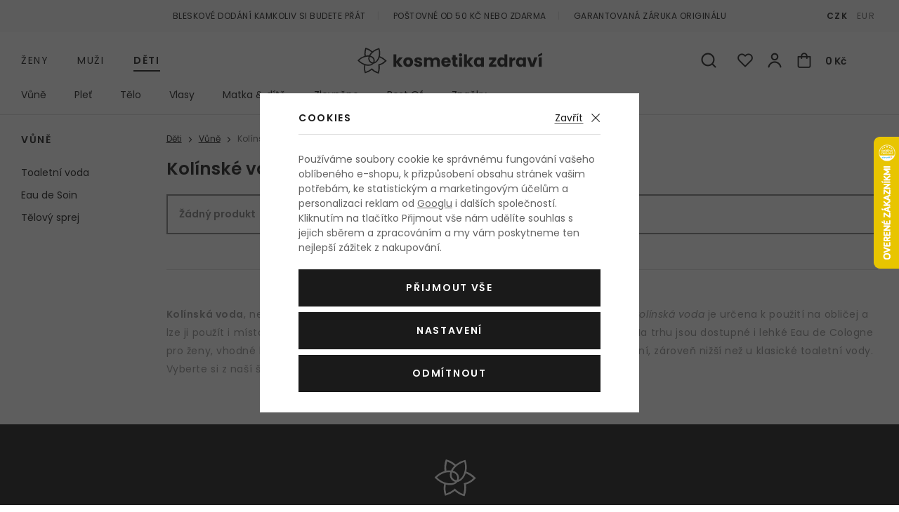

--- FILE ---
content_type: text/html; charset=UTF-8
request_url: https://www.kosmetika-zdravi.cz/deti_k4/vune_k1542/kolinska-voda_k1359/
body_size: 12583
content:
<!DOCTYPE html>


      
   

         
         

<html class="no-js lang-cs" lang="cs">
<head>
   
      <meta charset="utf-8">
      
         <meta name="author" content="kosmetika-zdravi.cz">
      

      <meta name="web_author" content="wpj.cz">

      
   
                        

         
   
                <meta name="description" content="Nejlepší kolínské vody pro děti najdete v nabídce e-shopu Kosmetika-zdravi.cz. Našim luxusním cenám neodoláte! Odesíláme obratem. 
">
   

      
                     <meta name="robots" content="index, follow">
               

               <meta name="viewport" content="width=device-width, initial-scale=1">
      
      <meta property="og:title" content="Kolínská voda - Kosmetika-zdravi.cz">
      
   <meta property="og:image" content="https://www.kosmetika-zdravi.cz/templates/images/share/fb-share-image.jpg">

      <meta property="og:url" content="https://www.kosmetika-zdravi.cz/deti_k4/vune_k1542/kolinska-voda_k1359/">
      <meta property="og:type" content="website">

      
   <title>
               Kolínské vody pro děti - Kosmetika-zdravi.cz
         </title>


      
         
            <link rel="preconnect" href="https://fonts.gstatic.com">
            <link href="https://fonts.googleapis.com/css2?family=Poppins:ital,wght@0,400;0,600;1,400;1,600&display=swap" rel="stylesheet">
         
         
            <link rel="stylesheet" href="/web/build/app.6563860c.css">
            
         
      
   <meta name="google-site-verification" content="NQfv-V1ArfqeEUEWhbdj80FcdYN77n4mTexaKHWmVsE"/>
   <meta name="google-site-verification" content="wdE3ZFCbEQIYVHwwinqWZoC4Zv3XGumth9pzMh17EOo"/>

         <link rel="stylesheet" href="/web/build/category.3c88563b.css">
   

                      

            
      
         <link rel="shortcut icon" href="/templates/images/favicon.ico?v=1">
         <link rel="apple-touch-icon" sizes="144x144" href="/templates/images/share/apple-touch-icon.png">
         <link rel="icon" type="image/png" sizes="32x32" href="/templates/images/share/favicon-32x32.png">
         <link rel="icon" type="image/png" sizes="16x16" href="/templates/images/share/favicon-16x16.png">
         <link rel="manifest" href="/templates/images/share/site.webmanifest">
         <meta name="msapplication-TileColor" content="#da532c">
         <meta name="theme-color" content="#ffffff">
      

      <script src="/common/static/js/sentry-6.16.1.min.js"></script>

<script>
   Sentry.init({
      dsn: 'https://bdac53e35b1b4424b35eb8b76bcc2b1a@sentry.wpj.cz/9',
      allowUrls: [
         /www\.kosmetika-zdravi\.cz\//
      ],
      denyUrls: [
         // Facebook flakiness
         /graph\.facebook\.com/i,
         // Facebook blocked
         /connect\.facebook\.net\/en_US\/all\.js/i,
         // Chrome extensions
         /extensions\//i,
         /^chrome:\/\//i,
         /kupshop\.local/i
      ],
      beforeSend(event) {
         if (!/FBA[NV]|PhantomJS|SznProhlizec/.test(window.navigator.userAgent)) {
            return event;
         }
      },
      ignoreErrors: [
         // facebook / ga + disabled cookies
         'fbq is not defined',
         'Can\'t find variable: fbq',
         '_gat is not defined',
         'AW is not defined',
         'Can\'t find variable: AW',
         'url.searchParams.get', // gtm koza
         // localstorage not working in incoginto mode in iOS
         'The quota has been exceeded',
         'QuotaExceededError',
         'Undefined variable: localStorage',
         'localStorage is null',
         'The operation is insecure',
         "Failed to read the 'localStorage'",
         "gtm_",
         "Can't find variable: glami",
      ]
   });

   Sentry.setTag("web", "kosmetika-zdravi");
   Sentry.setTag("wbpck", 1);
   Sentry.setTag("adm", 0);
   Sentry.setTag("tpl", "el");
   Sentry.setTag("sentry_v", "6.16.1");
</script>

      <script>
   window.wpj = window.wpj || {};
   wpj.onReady = wpj.onReady || [];
   wpj.jsShop = wpj.jsShop || {events:[]};

   window.dataLayer = window.dataLayer || [];
   function gtag() {
      window.dataLayer.push(arguments);
   }
   window.wpj.cookie_bar_send = true;

   wpj.getCookie = (sKey) => decodeURIComponent(
      document.cookie.replace(
         new RegExp(
            '(?:(?:^|.*;)\\s*' +
            encodeURIComponent(sKey).replace(/[\-\.\+\*]/g, '\\$&') +
            '\\s*\\=\\s*([^;]*).*$)|^.*$'
         ),
         '$1'
      )
   ) || null;

      var consents = wpj.getCookie('cookie-bar')?.split(',');

   if (!(consents instanceof Array)){
      consents = [];
   }

   consents_fields = {
      ad_storage: consents.includes('ad_storage') ? 'granted' : 'denied',
      ad_user_data: consents.includes('ad_storage') ? 'granted' : 'denied',
      ad_personalization: consents.includes('ad_storage') ? 'granted' : 'denied',
      personalization_storage: consents.includes('personalization_and_functionality_storage') ? 'granted' : 'denied',
      functionality_storage: 'granted',
      analytics_storage: consents.includes('analytics_storage') ? 'granted' : 'denied',
   };
   gtag('consent', 'default', consents_fields);

   gtag("set", "ads_data_redaction", true);

   dataLayer.push({
      'event': 'defaultConsent',
      'consents' : consents_fields,
      'version': 'v2'
   });
   </script>

<script>
   wpj.data = wpj.data || { };

      wpj.data.instagram = true;
   
   

   

   
</script>



               <meta name="google-site-verification" content="nfU_emgDfgnTMBwAyWZvIT4fGEKAPIBoRLa267aZESY">
      
      
      
      
         

           

   

<script>page_data = {"page":{"language":"cs","title":"Kol\u00ednsk\u00e1 voda - Kosmetika-zdravi.cz","path":"\/deti_k4\/vune_k1542\/kolinska-voda_k1359\/","currency":"CZK","currencyRate":1,"breadCrumbs":[{"id":"","name":"Dom\u016f"},{"id":4,"name":"D\u011bti"},{"id":1542,"name":"V\u016fn\u011b"},{"id":1359,"name":"Kol\u00ednsk\u00e1 voda"}],"environment":"live","type":"category"},"user":{"sessionId":"d67bc933edd1e32b37947c2c10caee19","cartId":"no-cartID","type":"anonymous","cartValue":0,"cartValueWithVat":0,"cartValueWithoutVat":0,"cartItems":0},"resetRefferer":false,"event":"pageView","category":{"catId":1359,"catName":"Kol\u00ednsk\u00e9 vody pro d\u011bti","catPath":[{"id":4,"name":"D\u011bti"},{"id":1542,"name":"V\u016fn\u011b"},{"id":1359,"name":"Kol\u00ednsk\u00e1 voda"}],"catZbozi":{"id":344,"name":"Kosmetika a drogerie | Kosmetika | P\u0159\u00edpravky na holen\u00ed | P\u00e1nsk\u00e9 holic\u00ed p\u0159\u00edpravky | Vody a balz\u00e1my po holen\u00ed"}},"once":false,"version":"v2"};page_data['page']['layout'] = window.innerWidth  > 991 ? 'web' : window.innerWidth > 543 ? 'tablet' : 'mobil';dataLayer.push(page_data);</script><script>
              wpj.onReady.push(function () {
                 [ 'logout', 'registration', 'login', 'newsletter_subscribe'].forEach(function (type) {
                    let cookieValue = wpj.storage.cookies.getItem('gtm_'+type);

                    if (cookieValue === null) {
                       return;
                    }
                    wpj.storage.cookies.removeItem('gtm_'+type);

                    cookieValue = JSON.parse(cookieValue);

                    let valueData;
                    if (type === 'newsletter_subscribe') {
                       valueData = { ...cookieValue };
                       type = 'newsletterSubscribe';
                    } else if (cookieValue instanceof Array) {
                       valueData = { data: cookieValue };
                    } else {
                       valueData = { value: cookieValue };
                    }
                     window.dataLayer.push({
                        event: 'success' +  gtm_ucfirst(type),
                           ...valueData
                     });
                 });
              });
              function gtm_ucfirst(str) {
                   if (!str || typeof str !== 'string') return str;
                   return str.charAt(0).toUpperCase() + str.slice(1);
               }
           </script>                      <!-- Google Tag Manager -->
   <script data-cookieconsent="ignore">(function(w,d,s,l,i) {w[l] = w[l] || [];w[l].push({'gtm.start': new Date().getTime(), event: 'gtm.js'});
         var f = d.getElementsByTagName(s)[0],j=d.createElement(s),dl=l != 'dataLayer' ? '&l=' + l : '';
         j.async = true;j.src='//www.googletagmanager.com/gtm.js?id=' + i + dl;f.parentNode.insertBefore(j, f);
      })(window, document, 'script', 'dataLayer', 'GTM-NQB6PBC');</script>
   <!-- End Google Tag Manager -->
         
</head>

<body>



   <!-- Google Tag Manager -->
   <noscript>
       <iframe src="//www.googletagmanager.com/ns.html?id=GTM-NQB6PBC" height="0" width="0" style="display:none;visibility:hidden"></iframe>
   </noscript>
<!-- End Google Tag Manager -->


         
   
                      

             


   
   <div data-cart="addedToCart"></div>
   
      

<div class="header-top">
   <div class="container-fluid container container-flex">
      <ul class="list-inline">
         <li>Bleskové dodání kamkoliv si budete přát</li>
                     <li>Poštovné od 50 Kč nebo zdarma</li>
                  <li>Garantovaná záruka originálu</li>
      </ul>

      
                     <div class="header-currency">
                                 <a href="/mena/CZK/" title="Česká koruna"
                     class="active">CZK</a>
                                 <a href="/mena/EUR/" title="Euro"
                     >EUR</a>
                           </div>
               
   </div>
</div>
<header class="header">
   <div class="container container-flex header-middle">
      <button type='button' class='header-burger' title='Menu' onclick="window.wpj.mobilemenu.open()">
         <span class='fc icons_burger'></span>
         
                     <span class="menu-name">Děti</span>
               </button>

       <ul class="list-inline header-sections-main" data-nav="header-main" data-tracking-click='{&quot;event&quot;:&quot;topMenu&quot;}'><li><a href="/" data-navitem="1"> Ženy </a></li><li><a href="/muzi_k2/" data-navitem="2"> Muži </a></li><li><a href="/deti_k4/" data-navitem="4"> Děti </a></li></ul>    <script>
            (function() {
         var element = document.querySelector('[data-nav="header-main"] [data-navitem="4"]');
         if (element) {
            element.classList.add("active");
         }
      })();
            (function() {
         var element = document.querySelector('[data-nav="header-main"] [data-navitem="1542"]');
         if (element) {
            element.classList.add("active");
         }
      })();
            (function() {
         var element = document.querySelector('[data-nav="header-main"] [data-navitem="1359"]');
         if (element) {
            element.classList.add("active");
         }
      })();
         </script>


                                 <a href="/deti_k4/" title="Kosmetika a parfémy - Kosmetika-zdravi.cz" class="logo">
         
            <picture>
               <source srcset="/templates/images/logo-sm.svg" media="(max-width: 419px)">
               <img src="/templates/images/logo.svg" alt="Kosmetika-zdravi.cz" class="img-responsive" width="263" height="37">
            </picture>
         
      </a>

      <div class="header-icons">
         <form method="get" action="/vyhledavani/" class="header-search-form" data-search-form>
   <input type="text" name="search" value="" maxlength="100" class="form-control autocomplete-control"
          placeholder="Hledáte parfém, značku, ..." autocomplete="off" data-search-input>
   <button type="submit" class="fc icons_search" title="Hledat"></button>
   <a href="/vyhledavani/" data-toggle="search" class="search-close">
      <span class="fc lightbox_close"></span>
   </a>
</form>

<script id="productSearch" type="text/x-dot-template">
      
      {{? it.items.Produkty || it.items.Kategorie || it.items.Vyrobci  }}

   <div class="d-flex">
      {{? it.items.Kategorie || it.items.Vyrobci }}
      <div class="autocomplete-side">
         {{? it.items.Kategorie }}
         <div class="autocomplete-categories">
            <p class="title-default">Kategorie</p>
            <ul>
               {{~it.items.Kategorie.items :item :index}}
               <li data-autocomplete-item="section">
                  <a href="/presmerovat/?type=category&id={{=item.id}}">{{=item.label}}</a>
               </li>
               {{~}}
            </ul>
         </div>
         {{?}}

         {{? it.items.Vyrobci }}
         <div class="autocomplete-categories">
            <p class="title-default">Značky</p>
            <ul>
               {{~it.items.Vyrobci.items :item :index}}
               <li data-autocomplete-item="section">
                  <a href="/presmerovat/?type=producer&id={{=item.id}}">{{=item.label}}</a>
               </li>
               {{~}}
            </ul>
         </div>
         {{?}}
      </div>
      {{?}}

      {{? it.items.Produkty }}
      <div class="autocomplete-products">

         <p class="title-default">Produkty</p>

         <ul>
            {{~it.items.Produkty.items :item :index}}
            <li data-autocomplete-item="product">
               <a href="/presmerovat/?type=product&id={{=item.id}}">
                  <span class="img-overlay">
                     {{? item.image }}
                     <img src="{{=item.image}}" alt="{{=item.label}}">
                     {{??}}
                     <img src="/static/images/no-img.jpg" alt="{{=item.label}}">
                     {{?}}
                  </span>
                  <span class="content">
                     <span class="title">{{=item.model_short_title}}</span>
                     {{=item.label.replace(item.model_short_title, '')}}
                     <strong class="price">{{=item.price}}</strong>
                  </span>
               </a>
            </li>
            {{~}}
         </ul>
      </div>
      {{?}}
   </div>
   <div data-autocomplete-item="show-all">
      <a href="" class="btn btn-block btn-muted">Zobrazit všechny produkty</a>
   </div>
      {{??}}
   <div class="autocomplete-noresult">
      <p>Žádný výsledek</p>
   </div>
      {{?}}
   
</script>


<script>
   wpj.onReady.push(function() {
      $('[data-search-input]').productSearch({
         minLength: 3,
               });
   });
</script>

         <div class="header-icon header-search-sm">
            <a href="/vyhledavani/" data-toggle="search">
               <span class="fc icons_search"></span>
            </a>
         </div>

         <div class="header-favorite header-icon cart-signin">
   <a href="/prihlaseni/" title="Zobrazit oblíbené produkty">
      <span class="fc icons_heart">
         <span class="count hidden">0</span>
      </span>
   </a>
</div>

<div class="header-login header-icon cart-signin">
   <a href="/prihlaseni/" title="Přihlášení">
      <span class="fc icons_user">
               </span>
   </a>
</div>

<div class="header-cart header-icon ">
   <a  data-reload="cart-info">
      <span class="fc icons_cart"></span>
      <span class="price">0 Kč</span>
   </a>
</div>

<div class="cartbox-focus cartbox-custom-scrollbar" data-cartbox>
   
      <div class="cartbox-header">
         

            <h3 data-reload="cartbox-sidebar-pieces">Košík</h3>
         
         
            <a href="#" data-cartbox-hide><u>Zavřít</u><i class="fc lightbox_close"></i></a>
         
      </div>
   

   <div class="cartbox-product-list">
      <div data-reload="cartbox-products">
                     <p class="no-items">V košíku nemáte žádné zboží.</p>
               </div>
   </div>

   <div class="cartbox-footer">
      <div data-reload="cartbox-footer">
         
            <div class="price-title">Mezisoučet
               <strong class="total-price h3">0 Kč</strong>
            </div>
         

            

   <div class="shipping-progress-outer">
      <div class="shipping-progress">
         <span class="fc icons_delivery"></span>
         <p>
            
                                                   K dopravě zdarma zbývá <strong>2 990 Kč</strong>                           
         </p>

                     <div class="shipping-bar">
                                    <span style="width: 0%;"></span>
            </div>
               </div>
      
   <ul class="shipping-progress-badge">
      <li><span class="fc icons_star-empty"></span>Garantovaná záruka originálu</li>
      <li><span class="fc icons_shield"></span>Bezpečná online platba<img src="/static/images/delivery-payment/payment-gopay-colored.svg" alt="GoPay" width="70" height="17"></li>
      <li><span class="fc icons_box-alt"></span>Bleskové dodání kamkoliv si budete přát</li>
   </ul>

   </div>

         
            <a href="/kosik/" class="btn btn-block btn-ctr disabled">Přejít do košíku</a>
            <a href="#" data-cartbox-hide class="btn btn-block btn-muted">Zpět k nákupu</a>
         
      </div>
   </div>
</div>
<div class="cartbox-bg" data-cartbox></div>
<div class="cartbox-overlay" data-cartbox data-cartbox-hide></div>


      </div>
   </div>

          <div class="container header-bottom"><nav class="header-sections" data-nav="top" data-tracking-click='{&quot;event&quot;:&quot;topMenu&quot;}'><ul class="level-0"><li class="nav-item nav-item-1542 has-submenu" data-navitem="1542"><a href="/deti_k4/vune_k1542/"> Vůně </a><div class="submenu"><div class="submenu-wrapper"><div class="column"><p class="title-default">Kategorie</p><ul class="level-1"><li class="nav-item" data-navitem="1386"><a href="/deti_k4/vune_k1542/toaletni-voda_k1386/"> Toaletní voda </a></li><li class="nav-item" data-navitem="1626"><a href="/deti_k4/vune_k1542/eau-de-soin_k1626/"> Eau de Soin </a></li><li class="nav-item" data-navitem="1679"><a href="/deti_k4/vune_k1542/telovy-sprej_k1679/"> Tělový sprej </a></li><li><a href="/deti_k4/vune_k1542/" class="all">Všechny kategorie</a></li></ul></div><div class="column"><p class="title-default">Top značky</p><ul class="level-1"><li><a href="/vyrobci/" class="all">Všechny značky</a></li></ul></div><div class="row catalog-row" data-tracking-view='{"_clear":true,"event":"productsImpressions","impressions":{"products":[],"listName":"menu","listId":1542},"once":false,"version":"v2"}'></div></div></div></li><li class="nav-item nav-item-1416 has-submenu" data-navitem="1416"><a href="/deti_k4/plet_k1416/"> Pleť </a><div class="submenu"><div class="submenu-wrapper"><div class="column"><p class="title-default">Kategorie</p><ul class="level-1"><li class="nav-item" data-navitem="1344"><a href="/deti_k4/plet_k1416/cisteni-pleti_k1344/"> Čištění pleti </a></li><li class="nav-item" data-navitem="1365"><a href="/deti_k4/plet_k1416/pletovy-krem-a-gel_k1365/"> Pleťový krém a gel </a></li><li><a href="/deti_k4/plet_k1416/" class="all">Všechny kategorie</a></li></ul></div><div class="column"><p class="title-default">Top značky</p><ul class="level-1"><li><a href="/vyrobci/" class="all">Všechny značky</a></li></ul></div><div class="row catalog-row" data-tracking-view='{"_clear":true,"event":"productsImpressions","impressions":{"products":[],"listName":"menu","listId":1416},"once":false,"version":"v2"}'></div></div></div></li><li class="nav-item nav-item-1440 has-submenu" data-navitem="1440"><a href="/deti_k4/telo_k1440/"> Tělo </a><div class="submenu"><div class="submenu-wrapper"><div class="column"><p class="title-default">Kategorie</p><ul class="level-1"><li class="nav-item" data-navitem="1428"><a href="/deti_k4/telo_k1440/sprchova-kosmetika_k1428/"> Sprchová kosmetika </a></li><li class="nav-item" data-navitem="1326"><a href="/deti_k4/telo_k1440/telove-mleko_k1326/"> Tělové mléko </a></li><li class="nav-item" data-navitem="1096"><a href="/deti_k4/telo_k1440/opalovaci-kosmetika_k1096/"> Opalovací kosmetika </a></li><li class="nav-item" data-navitem="1509"><a href="/deti_k4/telo_k1440/telova-voda_k1509/"> Tělová voda </a></li><li class="nav-item" data-navitem="1464"><a href="/deti_k4/telo_k1440/telovy-krem_k1464/"> Tělový krém </a></li><li><a href="/deti_k4/telo_k1440/" class="all">Všechny kategorie</a></li></ul></div><div class="column"><p class="title-default">Top značky</p><ul class="level-1"><li><a href="/vyrobci/" class="all">Všechny značky</a></li></ul></div><div class="row catalog-row" data-tracking-view='{"_clear":true,"event":"productsImpressions","impressions":{"products":[],"listName":"menu","listId":1440},"once":false,"version":"v2"}'></div></div></div></li><li class="nav-item nav-item-1458 has-submenu" data-navitem="1458"><a href="/deti_k4/vlasy_k1458/"> Vlasy </a><div class="submenu"><div class="submenu-wrapper"><div class="column"><p class="title-default">Kategorie</p><ul class="level-1"><li class="nav-item" data-navitem="1335"><a href="/deti_k4/vlasy_k1458/sampon_k1335/"> Šampon </a></li><li class="nav-item" data-navitem="1126"><a href="/deti_k4/vlasy_k1458/kondicioner_k1126/"> Kondicionér </a></li><li class="nav-item" data-navitem="1485"><a href="/deti_k4/vlasy_k1458/hreben-kartac-a-gumicka_k1485/"> Hřeben, kartáč a gumička </a></li><li><a href="/deti_k4/vlasy_k1458/" class="all">Všechny kategorie</a></li></ul></div><div class="column"><p class="title-default">Top značky</p><ul class="level-1"><li><a href="/vyrobci/" class="all">Všechny značky</a></li></ul></div><div class="row catalog-row" data-tracking-view='{"_clear":true,"event":"productsImpressions","impressions":{"products":[],"listName":"menu","listId":1458},"once":false,"version":"v2"}'></div></div></div></li><li class="nav-item nav-item-2050 " data-navitem="2050"><a href="/deti_k4/matka-dite_k2050/"> Matka &amp; dítě </a></li><li class="nav-item nav-item-1783 " data-navitem="1783"><a href="/deti_k4/zlevneno/"> Zlevněno </a></li><li class="nav-item nav-item-1899 " data-navitem="1899"><a href="/best-of/"> Best Of </a></li><li class="nav-item nav-item-1898 " data-navitem="1898"><a href="/vyrobci/"> Značky </a></li></ul></nav></div>    <script>
            (function() {
         var element = document.querySelector('[data-nav="top"] [data-navitem="4"]');
         if (element) {
            element.classList.add("active");
         }
      })();
            (function() {
         var element = document.querySelector('[data-nav="top"] [data-navitem="1542"]');
         if (element) {
            element.classList.add("active");
         }
      })();
            (function() {
         var element = document.querySelector('[data-nav="top"] [data-navitem="1359"]');
         if (element) {
            element.classList.add("active");
         }
      })();
         </script>

   </header>
   

   
         <main class="main container">
                                 <div class="row" data-filter="wrapper">
                                 <div class="col-xl-2 col-lg-3 col-xxs-12 sidesection-wrapper">
                      <div class="side-sections" data-sidesections data-tracking-click="{&quot;event&quot;:&quot;categoryPanel&quot;}"><p class="title-default"><a href="/deti_k4/vune_k1542/" data-tracking-click="{&quot;id&quot;:1542}">Vůně</a></p><ul class="list-unstyled"><li class="nav-item section_1386" data-sidesections-navitem><a href="/deti_k4/vune_k1542/toaletni-voda_k1386/" class="nav-link" data-tracking-click="{&quot;id&quot;:1386}"> Toaletní voda </a></li><li class="nav-item section_1626" data-sidesections-navitem><a href="/deti_k4/vune_k1542/eau-de-soin_k1626/" class="nav-link" data-tracking-click="{&quot;id&quot;:1626}"> Eau de Soin </a></li><li class="nav-item section_1679" data-sidesections-navitem><a href="/deti_k4/vune_k1542/telovy-sprej_k1679/" class="nav-link" data-tracking-click="{&quot;id&quot;:1679}"> Tělový sprej </a></li></ul></div><script> wpj.onReady.push(function() { $('[data-sidesections]').on('click', '[data-sidesections-trigger]', function(e) { var $list_item = $(this).closest('[data-sidesections-navitem]'); $list_item.children('ul').slideToggle(); if (!$list_item.hasClass('toggle-opened') && $list_item.hasClass('opened')) { $list_item.removeClass('opened'); } else { $list_item.toggleClass('toggle-opened'); } }); }); </script> 

   <script>
            (function() {
         var element = document.querySelector("[data-sidesections] .section_4")
         if (element) {
            element.classList.add("opened");

                     }
      })();
            (function() {
         var element = document.querySelector("[data-sidesections] .section_1542")
         if (element) {
            element.classList.add("opened");

                     }
      })();
            (function() {
         var element = document.querySelector("[data-sidesections] .section_1359")
         if (element) {
            element.classList.add("opened");

                        element.classList.add("active");
                     }
      })();
         </script>
   

                  </div>
               
               <div class="col-xl-10 col-lg-9 col-xxs-12" data-filter_form>
                  <ul class="breadcrumbs">
                              <li><a href="/deti_k4/" title="Zpět na Děti">Děti</a></li>
                                 <li><a href="/deti_k4/vune_k1542/" title="Zpět na Vůně">Vůně</a></li>
                                 <li class="active">Kolínská voda</li>
            </ul>

                  <h1 class="h3">Kolínské vody pro děti</h1>

                  
                  
                                                                  
                                       

                  
                  
                                       <div data-reload="products">
                        <div class="alert alert-info" role="alert">
                           Žádný produkt
                        </div>
                     </div>
                  
                                                               <div class="category-description">
                           <p><strong>Kolínská voda</strong>, neboli Eau de Cologne, má podíl vonných látek v rozmezí 3 – 5%. Pánská <em>kolínská voda</em> je určena k použití na obličej a lze ji použít i místo vody po holení. Avšak kolínské vody nejsou určeny výhradně mužům. Na trhu jsou dostupné i lehké Eau de Cologne pro ženy, vhodné k použití na celé tělo. Intenzita kolínské vody je vyšší než u vody po holení, zároveň nižší než u klasické toaletní vody. Vyberte si z naší široké nabídky značkové <em>kolínské vody.</em></p>

                                                   </div>
                                                            
                  
   
               </div>
            </div>
               </main>
   
   <footer class="footer">
      
         <div class="container container-narrow">
   <div class="d-flex footer-logo">
   <a href="/" title="Kosmetika a parfémy - Kosmetika-zdravi.cz">
      
         <img src="/static/images/logo_footer.svg" alt="Kosmetika-zdravi.cz" class="img-responsive" width="283" height="145">
      
   </a>
</div>

   <div class="d-flex footer-social footer-social-lg" data-tracking-click="{&quot;event&quot;:&quot;socialIco&quot;,&quot;target&quot;:&quot;facebook&quot;}">
               <a href="https://www.facebook.com/kosmetika.zdravi.cz" class="social-link" title="Facebook" data-tracking-click="{&quot;target&quot;:&quot;facebook&quot;}"><span class="fc icons_facebook"></span></a>
                     <a href="https://www.instagram.com/kosmetika.zdravi/" class="social-link" title="Instagram" data-tracking-click="{&quot;target&quot;:&quot;instagram&quot;}"><span class="fc icons_instagram"></span></a>
               </div>

   <form name="login" method="post" action="/newsletter/?subscribe=1" class="footer-newsletter"
      data-tooltip-wrapper data-recaptcha-lazy>
   <p class="h5">Zasílat novinky a slevy na e-mail</p>
   <div class="d-flex">
      <input class="form-control" type="email" name="email" value="" placeholder="Váš e-mail">
      <button type="submit" name="Submit" class="btn btn-primary" data-sitekey="6LfofPkUAAAAAG2prDjCHJz9V3VcHbuxtKhFiTWd"
              data-recaptcha="btn">Odeslat</button>
   </div>
   
      <p class="small">Odesláním formuláře souhlasím se zpracováním svých osobních údajů ve znění
         <a href="/souhlas-se-zpracovanim-osobnich-udaju/" data-flag="tooltip-tester" data-tooltip="Zpracování osobních údajů probíhá za účelem posílání
               newsleteru. Od odběru newsletteru se můžete kdykoliv odhlásit, požádat o změnu nebo smazání vašich údajů
               z naší databáze. Kompletní znění souhlasu si prosím přečtěte po kliknutí na odkaz.">
            souhlasu</a>.</p>
   
</form>

   <div class="footer-menu d-flex">
      
      

   <div class="column">
      <p class="lead" data-footer-opener>O nás</p>
      <div class="collapse">
                     
   <ul class="list-unstyled">
               <li>
            <a href="/kontakt/" >Kontakt</a>
         </li>
               <li>
            <a href="/nase-vyhody_p25.html" >Naše výhody</a>
         </li>
               <li>
            <a href="/upozorneni-premena/" >Upozornění/Přeměna</a>
         </li>
         </ul>

                           
      </div>
   </div>
   <div class="column">
      <p class="lead" data-footer-opener>Vše o vůních</p>
      <div class="collapse">
                     
   <ul class="list-unstyled">
               <li>
            <a href="/o-vunich_p13.html" >O vůních</a>
         </li>
               <li>
            <a href="/slovnik-vuni_p15.html" >Slovník vůní</a>
         </li>
               <li>
            <a href="/vyslovnost-znacek_p16.html" >Výslovnost značek</a>
         </li>
               <li>
            <a href="/historie-vuni_p17.html" >Historie vůní</a>
         </li>
         </ul>

                           
      </div>
   </div>
   <div class="column">
      <p class="lead" data-footer-opener>Pro zákazníky</p>
      <div class="collapse">
                     
   <ul class="list-unstyled">
               <li>
            <a href="/doprava-platba/" >Doprava &amp; platba</a>
         </li>
               <li>
            <a href="/obchodni-podminky/" >Obchodní podmínky</a>
         </li>
               <li>
            <a href="/zpracovani-osobnich-udaju/" >Zpracování osobních údajů</a>
         </li>
               <li>
            <a href="/reklamace-a-odstoupeni-od-smlouvy/" >Reklamace a vrácení zboží</a>
         </li>
               <li>
            <a href="/zachran-produkt_k2035/" >Zachraň produkt</a>
         </li>
               <li>
            <a href="/vanocni-provoz_p27.html" >Vánoční provoz a garance doručení do Vánoc</a>
         </li>
         </ul>

                           
      </div>
   </div>


      
   <div class="column">
      <p class="lead" data-footer-opener>Doprava</p>
      <div class="collapse">
         <div class="footer-icon-wrapper">
            <img src="/static/images/delivery-payment/delivery-dpd.svg" alt="DPD" width="60" loading="lazy">
            <img src="/static/images/delivery-payment/delivery-zasilkovna.svg" alt="Zásilkovna" width="63" loading="lazy">
         </div>
      </div>
      <p class="lead" data-footer-opener>Bezpečná platba online</p>
      <div class="collapse">
         <div class="footer-icon-wrapper">
            <img src="/static/images/delivery-payment/payment-gopay.svg" alt="GoPay" width="61" loading="lazy">
            <img src="/static/images/delivery-payment/payment-mastercard.svg" alt="Mastercard" width="30" loading="lazy">
            <img src="/static/images/delivery-payment/payment-visa.svg" alt="Visa" width="43" loading="lazy">
         </div>
      </div>
   </div>
   <div class="column last">
      <a href="https://www.apek.cz/seznam-clenu/el-nino-parfum-s-r-o" target="_blank" rel="noreferrer">
         <img src="/static/images/logo_apek.png" alt="Obchod s certifikací APEK" class="img-responsive" width="119" height="37" loading="lazy">
      </a>

      <div class="heureka-badges">
                     <a href="http://obchody.heureka.cz/kosmetika-zdravi-cz/" target="_blank" rel="noreferrer">
               <img src="/static/images/overeno-zlate-cz.svg" alt="Heureka - Ověřeno zákazníky" class="img-responsive" loading="lazy" width="76" height="76">
            </a>
         
                     <div id="showHeurekaBadgeHere-1"></div>
            <script>
                        //<![CDATA[
                        var _hwq = _hwq || [];
                        _hwq.push(["setKey", "644154E33DBA1936A77CA154188D89D2"]);
                        _hwq.push(["showWidget", "1", "5127", "Kosmetika-Zdraví.cz", "kosmetika-zdravi-cz"]);
                        (function() {
                           var ho = document.createElement("script");
                           ho.type = "text/javascript";
                           ho.async = true;
                           ho.src = "https://ssl.heureka.sk/direct/i/gjs.php?n=wdgt&sak=644154E33DBA1936A77CA154188D89D2";
                           var s = document.getElementsByTagName("script")[0];
                           s.parentNode.insertBefore(ho, s);
                        })();
                        //]]>
                     </script>
               </div>


               <div class="d-flex footer-social footer-social-sm">
                           <a href="https://www.facebook.com/kosmetika.zdravi.cz" class="social-link" title="Facebook"><span class="fc icons_facebook"></span></a>
                                       <a href="https://www.instagram.com/kosmetika.zdravi/" class="social-link" title="Instagram"><span class="fc icons_instagram"></span></a>
                     </div>
      
   </div>

   </div>


            <div class="footer-flags closed">
      <ul>
                                    <li class="active">
                  <a href="/mena/CZK" >
                     <img src="/common/static/images/flags/cz.svg?v1" alt="ČESKÁ REPUBLIKA" width="30" height="20">
                     ČESKÁ REPUBLIKA
                  </a>
               </li>
                                                <li >
                  <a href="/mena/EUR" >
                     <img src="/common/static/images/flags/sk.svg?v1" alt="SLOVENSKO" width="30" height="20">
                     SLOVENSKO
                  </a>
               </li>
                                                <li >
                  <a href="https://www.elnino-parfum.pl/" target="_blank">
                     <img src="/common/static/images/flags/pl.svg?v1" alt="POLSKA" width="30" height="20">
                     POLSKA
                  </a>
               </li>
                                                <li >
                  <a href="https://www.parfimo.ch/" target="_blank">
                     <img src="/common/static/images/flags/ch.svg?v1" alt="SCHWEIZ" width="30" height="20">
                     SCHWEIZ
                  </a>
               </li>
                                                <li >
                  <a href="https://www.parfimo.de/" target="_blank">
                     <img src="/common/static/images/flags/de.svg?v1" alt="DEUTSCHLAND" width="30" height="20">
                     DEUTSCHLAND
                  </a>
               </li>
                                                <li >
                  <a href="https://www.parfimo.at/" target="_blank">
                     <img src="/common/static/images/flags/at.svg?v1" alt="ÖSTERREICH" width="30" height="20">
                     ÖSTERREICH
                  </a>
               </li>
                                                <li >
                  <a href="https://www.parfimo.bg" target="_blank">
                     <img src="/common/static/images/flags/bg.svg?v1" alt="БЪЛГАРИЯ" width="30" height="20">
                     БЪЛГАРИЯ
                  </a>
               </li>
                                                <li >
                  <a href="https://www.parfimo.gr" target="_blank">
                     <img src="/common/static/images/flags/gr.svg?v1" alt="ΕΛΛΑΔΑ" width="30" height="20">
                     ΕΛΛΑΔΑ
                  </a>
               </li>
                                                <li >
                  <a href="https://www.lijepa.hr/" target="_blank">
                     <img src="/common/static/images/flags/hr.svg?v1" alt="HRVATSKA" width="30" height="20">
                     HRVATSKA
                  </a>
               </li>
                                                <li >
                  <a href="https://www.spleticna.si/" target="_blank">
                     <img src="/common/static/images/flags/si.svg?v1" alt="SLOVENIJA" width="30" height="20">
                     SLOVENIJA
                  </a>
               </li>
                                                <li >
                  <a href="https://www.parfimo.it/" target="_blank">
                     <img src="/common/static/images/flags/it.svg?v1" alt="ITALIA" width="30" height="20">
                     ITALIA
                  </a>
               </li>
                                                <li >
                  <a href="https://www.parfimo.ro/" target="_blank">
                     <img src="/common/static/images/flags/ro.svg?v1" alt="ROMÂNIA" width="30" height="20">
                     ROMÂNIA
                  </a>
               </li>
                                                <li >
                  <a href="https://www.parfimo.hu/" target="_blank">
                     <img src="/common/static/images/flags/hu.svg?v1" alt="MAGYARORSZÁG" width="30" height="20">
                     MAGYARORSZÁG
                  </a>
               </li>
                           </ul>
   </div>

   <script>
      wpj.onReady.push(function() {
         $('.footer-flags .active').click(function() {
            $('.footer-flags').toggleClass('closed');
         });
      });
   </script>

   </div>

<hr>
         <div class="copyright container container-narrow container-flex">
   <ul class="list-inline">
      <li>© 2026 <a href="https://www.kosmetika-zdravi.cz/">kosmetika-zdravi.cz</a></li>
               <li><a href="" data-cookie-bar="open">Nastavení cookies</a></li>
            
      <li>
         <span>Automatické vytěžování textů a dat z této stránky je bez souhlasu <a href="https://www.kosmetika-zdravi.cz/">el nino parfum, s.r.o.</a> zakázáno.</span>
      </li>
   </ul>



         <p>Shop by <a href="https://www.wpj.cz" target="_blank" rel="noopener">wpj.cz</a></p>
   </div>

      
   </footer>

   <div class="focus focus-login" id="login" >
   <div class="focus-dialog">       <div class="focus-content">
         
            <div class="focus-header">
               <span class="title"></span>

               <a href="#" class="focus-close" data-focus="close">
                  <span>Zavřít</span> <span class="fc lightbox_close"></span>
               </a>
            </div>
            
   <form method="post" action="/prihlaseni/">
      <div class="text-center">
         <img src="/templates/images/logo.svg" alt="Kosmetika-zdravi.cz" class="img-responsive" loading="lazy">
         <p class="h5">Přihlášení</p>
      </div>
      
               <a href="/connect/facebook" class="btn btn-fcb btn-primary btn-block"><span
                    class="fc icons_facebook"></span> Přihlášení pomocí Facebooku</a>
         <p><span>nebo</span></p>
                  <div class="form-group">
         <label for="log-login">E-mail</label>
         <input type="email" name="login" id="log-login" value="" class="form-control" required="">
      </div>
      <div class="form-group">
         <label for="log-password">Heslo</label>
         <input type="password" name="password" id="log-password" value="" class="form-control" required="">
      </div>
      <div class="form-group">
         <label class="custom-checkbox custom-control">
            <input type="checkbox" class="custom-control-input" name="remember" value="1" checked>
            <span class="custom-control-indicator"></span>
            Zapamatovat si přihlášení
         </label>
      </div>
      <input type="hidden" name="url" value="/deti_k4/vune_k1542/kolinska-voda_k1359/">
      <input class="btn btn-primary btn-block" type="submit" value="Přihlásit se" name="Submit">
      <div class="text-center">
         <a href="/prihlaseni-heslo/">Zapomenuté heslo?</a>
         <hr>
         <p class="text-center">Nový zákazník?</p>
         <a href="/registrace/" class="btn btn-muted">Vytvořit účet</a>
      </div>
   </form>

         
      </div>
   </div>
</div>


   
      <div data-reload="favorite">
         
   <span data-fav-success></span>

      </div>
   
   

<script data-cookieconsent="ignore">
   wpj.mobilemenu = {
      config: {
         endpoint: "/graphql",
         additionalMenu: false,
         itemAdditionalContent: false,
         showSubSectionTitle: false,
         printShortName: false,
         itemShowAllIcon: false,
         itemShowAllWithCategoryName: false,
         itemBackWithCategoryName: false,
         shouldCloseOnOutsideClick: true,
                  activeSection: 1542,
         activeSectionParents: [4,1542,1359],
               },
      translations: {
         back: "Zpět",
         allInSection: "Vše v kategorii",
         close: "Zavřít",
      }
   }
</script>

<script>
   wpj.mobilemenu.translations.frontPage = "Úvodní strana";
   wpj.mobilemenu.translations.blogNews = "Blog a novinky";
   wpj.mobilemenu.translations.contact = "Kontakt";

   wpj.mobilemenu.config.loginUrl = "/prihlaseni/";
   wpj.mobilemenu.config.favoriteUrl = "/oblibene/";
   wpj.mobilemenu.config.accountUrl = "/ucet/";
   wpj.mobilemenu.config.blogNewsUrl = "/clanky/";
   wpj.mobilemenu.config.contactUrl = "/kontakt/";

</script>

<div id="js-menu"></div>


                  <div class="focus focus-cookiebara"  >
   <div class="focus-dialog">       <div class="focus-content">
         
            <div class="focus-header">
               <span class="title">
   Cookies
</span>

               <a href="#" class="focus-close" data-focus="close">
                  <span>Zavřít</span> <span class="fc lightbox_close"></span>
               </a>
            </div>
            
   <div id="cookieBara" class="cookiebara-wrapper focus-cookiebar"      data-cookiebar-preselect="n">
   <div data-cookie-bar="simple" class="cookiebar-simple">
            
         <p>
            Používáme soubory cookie ke správnému fungování vašeho oblíbeného e-shopu, k přizpůsobení obsahu stránek vašim potřebám, ke statistickým a marketingovým účelům a personalizaci reklam od <a href="https://business.safety.google/privacy/" target="blank">Googlu</a> i dalších společností. Kliknutím na tlačítko Přijmout vše nám udělíte souhlas s jejich sběrem a zpracováním a my vám poskytneme ten nejlepší zážitek z nakupování.
         </p>
            
                     <div class="cookiebar-btns cookiebar-btns-advanced">
               <button data-cookie-bar="simpleAccept" class="btn btn-primary">Přijmout vše</button>
               <button data-cookie-bar="details" class="btn cookiebar-more btn-primary">Nastavení</button>
               <button data-cookie-bar="reject" class="btn btn-primary">Odmítnout</button>
            </div>
               
   </div>

   <div data-cookie-bar="advanced" class="cookiebar-advanced">
      <p class="h3">Vaše nastavení souborů cookie</p>
            <p>Zde máte možnost přizpůsobit <a href="/presmerovat/label/cookies_policy/" target="_blank">soubory cookie</a> v souladu s vlastními preferencemi a později podrobněji nastavit nebo kdykoli vypnout v patičce webu.</p>
            <label class="c-input c-checkbox custom-control custom-checkbox disabled">
         <input class="custom-control-input" type="checkbox" checked disabled>
         <span class="c-indicator custom-control-indicator"></span>
         <strong>Nezbytné</strong>
      </label>

      <p>Technické cookies jsou nezbytné pro správné fungování webu a všech funkcí, které nabízí.</p>

      <label class="c-input c-checkbox custom-control custom-checkbox">
         <input class="custom-control-input" type="checkbox" value="personalization_and_functionality_storage" name="social-media">
         <span class="c-indicator custom-control-indicator"></span>
         <strong>Preferenční</strong>
      </label>
      <p>Personalizaci provádíme na základě vámi prohlíženého zboží. Dále pak upravujeme zobrazovaný obsah podle toho, co vás zajímá.</p>

      <label class="c-input c-checkbox custom-control custom-checkbox">
         <input class="custom-control-input" type="checkbox" value="analytics_storage" name="social-media">
         <span class="c-indicator custom-control-indicator"></span>
         <strong>Statistické</strong>
      </label>
      <p>Tyto cookies nám umožňují měření výkonu našeho webu a za pomoci získaných dat pak můžeme zlepšovat zážitek z nakupování našim zákazníkům.</p>

      <label class="c-input c-checkbox custom-control custom-checkbox">
         <input class="custom-control-input" type="checkbox" value="ad_storage" name="social-media">
         <span class="c-indicator custom-control-indicator"></span>
         <strong>Reklamní</strong>
      </label>
      <p>Tyto cookies jsou využívány reklamními a sociálními sítěmi včetně Googlu pro přenos osobních údajů a personalizaci reklam, aby pro vás byly zajímavé.</p>
      
      <div class="cookiebar-btns cookiebar-btns-advanced">
         <button data-cookie-bar="custom" data-cookie-custom="allow-all" class="btn btn-primary">Přijmout vše</button>
         <button data-cookie-bar="advancedAccept" class="btn btn-primary">Přijmout vybrané</button>
         <button data-cookie-bar="custom" class="btn btn-primary">Zakázat vše</button>
      </div>
      
   </div>
</div>

         
      </div>
   </div>
</div>
         

<div class="pswp" tabindex="-1" role="dialog" aria-hidden="true">

      <div class="pswp__bg"></div>

      <div class="pswp__scroll-wrap">

            <div class="pswp__container">
         <div class="pswp__item"></div>
         <div class="pswp__item"></div>
         <div class="pswp__item"></div>
      </div>

            <div class="pswp__ui pswp__ui--hidden">
         <div class="pswp__top-bar">

                        <div class="pswp__counter"></div>
            <button class="pswp__button pswp__button--close" title="Zavřít">zavřít</button>
            <button class="pswp__button pswp__button--zoom fc" title="přiblížit/oddálit"></button>

                                    <div class="pswp__preloader">
               <div class="pswp__preloader__icn">
                  <div class="pswp__preloader__cut">
                     <div class="pswp__preloader__donut"></div>
                  </div>
               </div>
            </div>
         </div>

         <button class="pswp__button pswp__button--arrow--left" title="Předchozí"></button>
         <button class="pswp__button pswp__button--arrow--right" title="Následující"></button>
         <div class="pswp__caption">
            <div class="pswp__caption__center"></div>
         </div>
         <div class="pswp__backdrop"></div>

      </div>
   </div>
</div>


   
      <script crossorigin="anonymous"
              src="https://cdnjs.cloudflare.com/polyfill/v3/polyfill.min.js?features=default%2Cfetch%2CIntersectionObserver"></script>
   
   
      <script src="/web/build/runtime.816a75c6.js"></script><script src="/web/build/96.a67e6f79.js"></script><script src="/web/build/144.017cdc60.js"></script><script src="/web/build/app.7af59cd9.js"></script>
      <script src="/web/build/188.a44576df.js"></script><script src="/web/build/js-menu.9051a564.js"></script>
   
         <script src="/web/build/600.2199baba.js"></script><script src="/web/build/360.80d9f2e5.js"></script><script src="/web/build/category.7ed6c2d9.js"></script>
   
   
         
   <script>
      wpj.onReady.processAll();
      
      
   // Openers
   wpj.domUtils.initOpeners();

   // jak vybrat nej vuni
   $('[data-scroll]').on('click', function() {
      var href = $(this).attr('href');
      wpj.domUtils.scrollTo($(href));
      return false;
   });

   
   </script>





         
    


   <!-- Seznam rtg-->
   <script type="text/javascript" src="https://c.seznam.cz/js/rc.js"></script>
   <script>
      function callSeznamRtgCode() {
         var retargetingConf = {
            rtgId: 34853,
                        category: "Kosmetika a drogerie | Kosmetika | Přípravky na holení | Pánské holicí přípravky | Vody a balzámy po holení",
            pageType: "category",
                        rtgUrl: "www.kosmetika-zdravi.cz/deti_k4/vune_k1542/kolinska-voda_k1359/",
            consent: wpj.storage.consents.isEnabled('ad_storage') ? 1 : 0
         };

         if (window.rc && window.rc.retargetingHit) {
            window.rc.retargetingHit(retargetingConf);
         }
      }

      wpj.onReady.push(function() {
         callSeznamRtgCode();

         document.addEventListener("consentsChange", function(e) {
            callSeznamRtgCode();
         });
      });
   </script>



   


   


   





   





   
</body>
</html>


--- FILE ---
content_type: text/css
request_url: https://www.kosmetika-zdravi.cz/web/build/category.3c88563b.css
body_size: 3818
content:
.products-wrapper{display:flex;flex-direction:column}.category-description{border-top:1px solid #ddd;margin-top:50px;padding-top:50px}.category-description p{color:#919191;letter-spacing:.04em;line-height:26px}.category-top-description{font-size:16px;margin-left:auto;margin-right:auto;max-width:1060px;padding-top:0}@media screen and (max-width:499px){.category-top-description{font-size:14px;line-height:1.75}}.category-top-description-producer{max-width:none}.category-top-description-producer .w-figure img{width:100%}.category-top-description-producer .w-figure+.w-text{text-transform:uppercase}.category-top-description-producer .w-figure+.w-text a{color:#1a1a1a;text-decoration:none}.category-top-description-producer .w-figure+.w-text a:active,.category-top-description-producer .w-figure+.w-text a:focus,.category-top-description-producer .w-figure+.w-text a:hover,.category-top-description-producer .w-figure:active+.w-text a,.category-top-description-producer .w-figure:focus+.w-text a,.category-top-description-producer .w-figure:hover+.w-text a{text-decoration:underline}@media screen and (max-width:767px){.category-top-description-producer .wpj-col-3,.category-top-description-producer .wpj-col-4{flex:1 1 50%;width:50%}.category-top-description-producer .wpj-col-4{max-width:50%}.category-top-description-producer .wpj-row{justify-content:center}}.category-how-to .icons_women_scent{bottom:-3px;color:#1a1a1a;font-size:36px;margin-right:10px;position:relative}.category-how-to .icons_tip{color:#1a1a1a;font-size:34px;margin-right:12px;position:absolute;top:26px}.category-how-to .icons_tip+.h4{padding-left:45px}.category-how-to p{text-align:left}.category-how-to .btn{color:#fff;letter-spacing:.06em;padding:9px 35px}.category-how-to .h4{font-size:20px;letter-spacing:0;margin-top:40px;text-transform:none}.pick-perfume-title{margin-bottom:30px}.pick-perfume-title a{text-decoration:underline}.pick-perfume-title a:active,.pick-perfume-title a:focus,.pick-perfume-title a:hover{text-decoration:none}.pick-perfume-title .icons_tip{color:#1a1a1a;font-size:32px;margin-right:5px;vertical-align:middle}.producer-text{color:#919191;line-height:26px;margin:1em auto 3em;max-width:790px}.top-products{counter-reset:top-products}.top-products a{align-items:center;display:flex;position:relative;width:100%}.top-products a:before{background-color:rgba(0,0,0,.03);bottom:0;content:"";display:block;left:0;opacity:1;pointer-events:none;position:absolute;right:0;top:0;transition:opacity .3s ease;z-index:2}.top-products .content{flex-grow:1;width:calc(100% - 105px)}.top-products .content:before{align-items:center;background:#1a1a1a;border-radius:50%;color:#fff;content:counter(top-products);counter-increment:top-products;display:flex;font-weight:600;height:24px;justify-content:center;left:15px;position:absolute;top:15px;width:24px}.top-products .section{color:#626262}@media screen and (max-width:767px){.top-products .catalog{margin-bottom:15px}}@media screen and (max-width:543px){.top-products-wrapper{display:none}}.side-sections{max-width:200px}.side-sections .title-default{font-size:.875rem;letter-spacing:.12em;margin-bottom:1.25rem;text-transform:uppercase}.side-sections .title-default a{color:inherit;text-decoration:none}.side-sections .title-default a:active,.side-sections .title-default a:focus,.side-sections .title-default a:hover{text-decoration:underline}.side-sections .nav-item{position:relative}.side-sections .nav-item ul{display:none;padding:0 0 0 10px}.side-sections .opened>ul,.side-sections .toggle-opened>ul{display:block}.side-sections .opened>.navitem-trigger:before,.side-sections .toggle-opened>.navitem-trigger:before{transform:rotate(45deg)}.side-sections .active>.nav-link{font-weight:600}.side-sections .nav-link{color:#1a1a1a;display:inline-block;margin:3px 0;padding:3px 15px 2px 0;text-decoration:none}.side-sections .nav-link:active,.side-sections .nav-link:focus,.side-sections .nav-link:hover{color:#626262;text-decoration:none}.side-sections .navitem-trigger{color:#1a1a1a;cursor:pointer;font-size:10px;line-height:1;position:absolute;right:0;top:11px}.side-sections .navitem-trigger:before{display:inline-block;font:normal normal normal 14px/1 icons;font-size:inherit;text-decoration:inherit;text-rendering:optimizeLegibility;text-transform:none;-moz-osx-font-smoothing:grayscale;-webkit-font-smoothing:antialiased;content:"\f122";transition:transform .3s}@media screen and (max-width:991px){.sidesection-wrapper{display:none}}.filter-form{display:flex;flex-wrap:wrap;margin:0 -.625rem;position:relative;z-index:10}.filter-form .custom-control{display:block;margin:5px 0}.filter-form .custom-control.disabled{opacity:.5;pointer-events:none}.filter-form .custom-control small{color:#919191}.filter-form .opener-content{background:#fff;left:.625rem;margin-top:-1px;position:absolute;right:.625rem;z-index:3}.filter-form .opener-content:not(.active){display:none}.filter-form .opener-content ::-webkit-scrollbar{width:8px}.filter-form .opener-content ::-webkit-scrollbar-track{background:#fafafa;box-shadow:none}.filter-form .opener-content ::-webkit-scrollbar-thumb{background:#ddd;border-radius:4px}.filter-form .opener-content.active .opener-content-inner{border-color:#1a1a1a}.filter-form .opener-content-inner{border:1px solid #ddd;border-top:0;padding:0 20px 10px}.filter-form .filter-scrollbar{max-height:340px;overflow-x:hidden;overflow-y:auto}.filter-form .filter-scrollbar.manufacturer-box{max-height:290px}.filter-form [data-opener-param-28] .disabled{display:none}.filter-row{margin-bottom:1.25rem;padding:0 .625rem;position:relative;width:100%}@media screen and (min-width:992px){.filter-row{display:none;width:33.3333333333%}.filter-row.filter-show-more,.filter-row:first-child:not(.filter-show-more),.filter-row:nth-child(2):not(.filter-show-more),.filter-row:nth-child(3):not(.filter-show-more){display:block!important}.filter-row.filter-show-more-3{display:none!important}}@media screen and (min-width:1260px){.filter-row{width:25%}.filter-row:nth-child(3):not(.filter-show-more),.filter-row:nth-child(4):not(.filter-show-more){display:block!important}.filter-row.filter-show-more-4{display:none!important}}@media screen and (min-width:1674px){.filter-row{width:20%}.filter-row:nth-child(4):not(.filter-show-more),.filter-row:nth-child(5):not(.filter-show-more){display:block!important}.filter-row.filter-show-more-5{display:none!important}}.filter-label{align-items:center;background:transparent;background:#fff;border:1px solid #1a1a1a;color:#626262;cursor:pointer;display:flex;flex-wrap:wrap;padding:14px 40px 13px 20px;position:relative;width:100%}@media screen and (min-width:992px){.filter-label{height:50px;line-height:1.2;padding:0 40px 0 20px;text-align:left}}.filter-label:after{display:inline-block;font:normal normal normal 14px/1 icons;font-size:inherit;text-decoration:inherit;text-rendering:optimizeLegibility;text-transform:none;-moz-osx-font-smoothing:grayscale;-webkit-font-smoothing:antialiased;color:#1a1a1a;content:"\f106";font-size:10px;position:absolute;right:20px}.filter-label.active{border-color:#1a1a1a #1a1a1a #fff;z-index:2}.filter-label.active:after{content:"\f109"}.filter-show-more{position:absolute;right:0;top:0}.filter-show-more button{background:#fff;padding:14px 10px 13px}.filter-show-more.active{display:none!important}.filter-param-float .form-control,.filter-param-float p{background:transparent;border:0;color:#1a1a1a;font-size:.875rem;margin:0;min-height:0;padding:0}.filter-param-float .filter-param-float-inner{padding:20px 0}.filter-top{align-items:center;display:flex;justify-content:space-between;margin-bottom:1.25rem}@media screen and (max-width:1259px){.filter-top{flex-wrap:wrap}}.filter-sort{align-items:center;display:flex;flex:1}.filter-sort p{color:#919191;margin:0 20px 0 0}.filter-sort .filter-sort-title{color:#1a1a1a;cursor:pointer;display:block;font-size:.75rem;letter-spacing:.08em;position:relative;text-align:center;text-transform:uppercase}.filter-sort .filter-sort-title:before{content:attr(title);display:block;font-weight:600;height:0;overflow:hidden;visibility:hidden}.filter-sort input{opacity:0;position:absolute;z-index:-1}.filter-sort input:active~.filter-sort-title:after,.filter-sort input:checked~.filter-sort-title:after,.filter-sort input:focus~.filter-sort-title:after{border-top:2px solid #1a1a1a;bottom:-3px;content:"";display:block;left:0;position:absolute;right:0}.filter-sort input:checked~.filter-sort-title{font-weight:600}.filter-sort label{margin:.25rem 20px .25rem 0}.filter-sort label:last-child{margin-right:0}.filter-sort label:hover .filter-sort-title:after{border-top:2px solid #1a1a1a;bottom:-3px;content:"";display:block;left:0;position:absolute;right:0}@media screen and (max-width:1259px){.filter-sort{margin-top:15px;order:2;width:100%}}@media screen and (max-width:991px){.filter-sort{flex:100%;margin:0 0 15px;order:-1}}@media screen and (max-width:543px){.filter-sort{flex-wrap:wrap;justify-content:center}.filter-sort p{display:none}.filter-sort label{margin:.5rem 10px}}.filter-search-input-wrapper{position:relative}.filter-search-input-wrapper label{align-items:center;color:#1a1a1a;display:flex;font-size:18px;height:100%;justify-content:center;margin:0;position:absolute;right:0;top:0;width:50px}.filter-search-input{background:#fafafa;border:0;color:#1a1a1a;font-size:.75rem;margin-bottom:15px;padding:.5rem 50px .5rem .75rem}.filter-search-input:-ms-input-placeholder{color:#919191}.filter-search-input::placeholder{color:#919191}.filter-notfound{cursor:pointer;text-decoration:underline}.filter-notfound:active,.filter-notfound:focus,.filter-notfound:hover{text-decoration:none}@media screen and (min-width:992px){.btn-toggle-filter,.filter-footer,.filter-header{display:none}}@media screen and (max-width:991px){body.scroll-disable{height:100%;margin:0;overflow:hidden;position:fixed;width:100%}.btn-toggle-filter{margin-bottom:15px;order:-2}.filter-wrapper{order:-1}.filter-show-more{display:none}.filter-wrapper-inner{background:#fff;bottom:0;display:none;flex-direction:column;left:0;position:fixed;right:0;top:0;z-index:101}.filter-wrapper-inner.active{display:flex}.filter-header{align-items:center;border-bottom:1px solid #ddd;display:flex;height:60px;justify-content:space-between}.filter-header h4{margin:0 0 0 20px}.filter-header .fc{align-items:center;border-left:1px solid #ddd;color:#1a1a1a;display:flex;font-size:20px;height:100%;justify-content:center;margin-left:20px;order:1;width:60px}.filter-header .fc,.filter-header .fc:active,.filter-header .fc:focus,.filter-header .fc:hover{text-decoration:none}.filter-row{border-bottom:1px solid #ddd;margin:0}.filter-label{border:0;color:#1a1a1a;font-size:16px;font-weight:600;padding:18px 40px 17px 20px}.filter-label:after{font-size:16px}.filter-form{max-height:calc(100% - 133px);overflow-y:auto}.filter-form .opener-content{left:0;position:relative;width:100%}.filter-form .opener-content-inner{border:0}.filter-form .filter-scrollbar{max-height:none!important}.filter-footer{background:#fff;bottom:0;left:0;padding:10px;position:absolute;right:0}.filter-footer .btn{align-items:center;display:flex;justify-content:center}}.filter-selected{margin-bottom:1.25rem}.filter-selected .filter-selected-inner{display:flex;flex-wrap:wrap;justify-content:space-between}.filter-selected .filter-selected-item{align-items:center;background:#fafafa;color:#626262;display:inline-flex;margin-bottom:5px;margin-right:5px;padding:5px 30px 5px 12px;position:relative}.filter-selected .delete{color:#d8005b;line-height:1;position:absolute;right:10px;text-decoration:none;transition:color .3s}.filter-selected .delete:active,.filter-selected .delete:focus,.filter-selected .delete:hover,.filter-selected .reset{color:#1a1a1a;text-decoration:none}.filter-selected .reset{padding:6px 0}.filter-selected .reset:active,.filter-selected .reset:focus,.filter-selected .reset:hover{text-decoration:underline}.filter-selected .reset span{color:#d8005b;line-height:1;margin-left:5px;position:relative;top:-2px}.filter-selected.empty{display:none}@media screen and (max-width:543px){.filter-selected .reset{margin-top:15px}}.noUi-target,.noUi-target *{touch-action:none;-webkit-user-select:none;-ms-user-select:none;user-select:none}.noUi-background{background:#fff;border:1px solid #ddd;height:4px}.noUi-target{direction:ltr;position:relative}.noUi-base{height:100%;position:relative;width:calc(100% - 16px);z-index:1}.noUi-origin{border-left:0;border-right:0;bottom:-1px;left:0;position:absolute;right:-1px;top:-1px}.noUi-handle{background:#fff;border:1px solid #1a1a1a;border-radius:50%;cursor:pointer;display:block;height:16px;margin-top:-6px;outline:none;position:absolute;width:16px;z-index:1}.noUi-handle:hover{background-color:#1a1a1a}.noUi-handle-upper{top:-1px}.noUi-stacking .noUi-handle{z-index:10}.noUi-state-tap .noUi-origin{transition:left .3s,top .3s}.noUi-state-drag *{cursor:inherit!important}.noUi-base,.noUi-handle{transform:translateZ(0)}.noUi-active{background-color:#1a1a1a}.noUi-connect{background:#1a1a1a;transition:background .45s}[disabled] .noUi-connect,[disabled] .noUi-handle,[disabled].noUi-connect{background:#b8b8b8}[disabled].noUi-target{opacity:.4}[disabled] .noUi-handle,[disabled].noUi-origin{cursor:not-allowed}.filter-sort-tooltip{font-style:normal;position:relative;top:2px}.filter-sort-tooltip:before{display:inline-block;font:normal normal normal 14px/1 icons;font-size:inherit;text-decoration:inherit;text-rendering:optimizeLegibility;text-transform:none;-moz-osx-font-smoothing:grayscale;-webkit-font-smoothing:antialiased;content:"\f132"}.filter-sort-tooltip .wpj-tooltip{bottom:100%;display:none;font-size:12px;left:-10px;line-height:1.1;width:250px}.filter-sort-tooltip .wpj-tooltip:after,.filter-sort-tooltip .wpj-tooltip:before{left:15px}.filter-sort-tooltip:hover .wpj-tooltip{display:block}@media screen and (max-width:419px){.filter-sort-tooltip .wpj-tooltip{left:-50px}.filter-sort-tooltip .wpj-tooltip:after,.filter-sort-tooltip .wpj-tooltip:before{left:55px}}.pager-top{min-height:50px}.pager-top .pagination{width:auto}.pager-top .pagination li:nth-child(2){margin:0 10px}.pager-top .btn-pager{height:50px;width:50px}@media screen and (max-width:543px){.pager-top .pagination{margin-top:0}}.catalog-banner{height:calc(100% - 1.25rem)}.catalog-banner>a{background:no-repeat 50%/cover;display:block;height:100%}.category-slider-wrapper{margin:4px auto 26px}.category-slider-wrapper>.category-slider{display:flex;overflow:hidden}.category-slider-wrapper>.category-slider>*{min-width:100%}.category-slider-wrapper .tns-outer{display:flex;flex-direction:column}.category-slider-wrapper .tns-nav{align-items:center;display:flex;justify-content:center;margin-top:10px;order:1;width:100%}.category-slider-wrapper .tns-nav button{background:transparent;border:none;padding:6px}.category-slider-wrapper .tns-nav button:before{background-color:#1a1a1a;border-radius:50%;content:"";display:block;height:10px;opacity:.3;transition:opacity .3s;width:10px}.category-slider-wrapper .tns-nav button:active:before,.category-slider-wrapper .tns-nav button:focus:before,.category-slider-wrapper .tns-nav button:hover:before{opacity:1}.category-slider-wrapper .tns-nav button.tns-nav-active:before{opacity:1}.category-slider-wrapper .category-slider{text-align:center}.category-slider-wrapper .category-slider img{display:inline-block}.category-slider-wrapper [data-action=start],.category-slider-wrapper [data-action=stop]{display:none}.catalog-top10{margin-bottom:70px;text-align:unset}.catalog-top10 a,.catalog-top10 a:active,.catalog-top10 a:focus,.catalog-top10 a:hover{text-decoration:none}.catalog-top10 p{margin:0}.catalog-top10 .title{display:block;font-size:1.3125rem;font-weight:600;line-height:1.5;margin-bottom:2px;text-decoration:none}.catalog-top10 .title:active,.catalog-top10 .title:focus,.catalog-top10 .title:hover{text-decoration:underline}@media screen and (min-width:992px){.catalog-top10 .title{overflow:hidden;text-overflow:ellipsis;white-space:nowrap}}.catalog-top10 .subtitle-wrapper{align-items:center;display:flex;justify-content:space-between;margin-bottom:20px}.catalog-top10 .subtitle{color:#919191}.catalog-top10 .reviews-count{align-items:center;color:#1a1a1a;display:flex;font-size:.75rem}.catalog-top10 .reviews-count .review-stars{margin-right:8px;margin-top:-3px}.catalog-top10 .descr{line-height:2}.catalog-top10 .btn-link{display:inline-block;margin-bottom:1.25rem}@media screen and (max-width:419px){.catalog-top10 .subtitle-wrapper{flex-wrap:wrap}.catalog-top10 .subtitle{margin-bottom:5px;width:100%}.catalog-top10 .flag-discount{font-size:12px;height:36px;width:36px}}.catalog-top10-gallery{display:flex;margin-bottom:25px}.catalog-top10-gallery .img{padding:20px}.catalog-top10-gallery .main-image{width:70%}.catalog-top10-gallery .gallery{padding-left:10px;width:30%}.catalog-top10-gallery .gallery .img{align-items:center;display:flex;height:calc(50% - 5px);justify-content:center}.catalog-top10-gallery .gallery .img:first-child{margin-bottom:10px}@media screen and (max-width:419px){.catalog-top10-gallery{flex-wrap:wrap}.catalog-top10-gallery .main-image{margin-bottom:10px;width:100%}.catalog-top10-gallery .gallery{display:flex;padding:0;width:100%}.catalog-top10-gallery .gallery .img{height:auto;width:calc(50% - 5px)}.catalog-top10-gallery .gallery .img:first-child{margin-bottom:0;margin-right:10px}}.catalog-top10-buy-box{align-items:center;border:1px solid #ddd;display:flex;justify-content:space-between;margin-bottom:25px;padding:20px}.catalog-top10-buy-box .strike-price{font-size:1rem;margin-bottom:2px;text-decoration:none}.catalog-top10-buy-box .price{font-size:28px;line-height:1.1}.catalog-top10-buy-box .unit-price{color:#626262;font-size:12px;white-space:nowrap}.catalog-top10-buy-box .btn-insert{padding:1rem 2rem}@media screen and (max-width:479px){.catalog-top10-buy-box{flex-wrap:wrap}.catalog-top10-buy-box .buy-form{margin-top:10px;width:100%}.catalog-top10-buy-box .buy-form .btn-insert{width:100%}}.tns-outer{padding:0!important}.tns-outer [hidden]{display:none!important}.tns-outer [aria-controls],.tns-outer [data-action]{cursor:pointer}.tns-slider{transition:all 0s}.tns-slider>.tns-item{box-sizing:border-box}.tns-horizontal.tns-subpixel{white-space:nowrap}.tns-horizontal.tns-subpixel>.tns-item{display:inline-block;vertical-align:top;white-space:normal}.tns-horizontal.tns-no-subpixel:after{clear:both;content:"";display:table}.tns-horizontal.tns-no-subpixel>.tns-item{float:left}.tns-horizontal.tns-carousel.tns-no-subpixel>.tns-item{margin-right:-100%}.tns-gallery,.tns-no-calc{left:0;position:relative}.tns-gallery{min-height:1px}.tns-gallery>.tns-item{left:-100%;position:absolute;transition:transform 0s,opacity 0s}.tns-gallery>.tns-slide-active{left:auto!important;position:relative}.tns-gallery>.tns-moving{transition:all .25s}.tns-autowidth{display:inline-block}.tns-lazy-img{opacity:.6;transition:opacity .6s}.tns-lazy-img.tns-complete{opacity:1}.tns-ah{transition:height 0s}.tns-ovh{overflow:hidden}.tns-visually-hidden{left:-10000em;position:absolute}.tns-transparent{opacity:0;visibility:hidden}.tns-fadeIn{filter:alpha(opacity=100);opacity:1;z-index:0}.tns-fadeOut,.tns-normal{filter:alpha(opacity=0);opacity:0;z-index:-1}.tns-vpfix{white-space:nowrap}.tns-vpfix>div,.tns-vpfix>li{display:inline-block}.tns-t-subp2{height:10px;margin:0 auto;overflow:hidden;position:relative;width:310px}.tns-t-ct{position:absolute;right:0;width:2333.33333%}.tns-t-ct:after{clear:both;content:"";display:table}.tns-t-ct>div{float:left;height:10px;width:1.42857%}.tns-controls button{background:transparent;border:none;display:inline-block;font:normal normal normal 14px/1 icons;font-size:inherit;text-decoration:inherit;text-rendering:optimizeLegibility;text-transform:none;-moz-osx-font-smoothing:grayscale;-webkit-font-smoothing:antialiased;font-size:18px;margin-top:-20px;padding:5px;position:absolute;top:50%;z-index:10}.tns-controls button:active,.tns-controls button:focus,.tns-controls button:hover{background:#fafafa}.tns-controls button:first-child{left:0}.tns-controls button:first-child:after{content:"\f13a"}.tns-controls button:last-child{right:0}.tns-controls button:last-child:after{content:"\f13c"}.product-photos{padding:0 30px;position:relative}.product-photos a{display:block}.product-photos a:not(.tns-item):nth-child(1n+4){display:none}.product-photos .img-responsive{margin:auto}

--- FILE ---
content_type: image/svg+xml
request_url: https://www.kosmetika-zdravi.cz/static/images/delivery-payment/payment-mastercard.svg
body_size: 984
content:
<svg xmlns="http://www.w3.org/2000/svg" width="29.747" height="23.093" fill="#fff" >
   <path d="M16.9,172.02v-1.536a.9.9,0,0,0-.966-.966,1.034,1.034,0,0,0-.873.43.884.884,0,0,0-.814-.43.816.816,0,0,0-.71.361v-.3H13v2.443h.535v-1.349c0-.43.233-.64.582-.64s.535.233.535.64v1.349h.535v-1.349a.567.567,0,0,1,.582-.64c.361,0,.535.233.535.64v1.349Zm7.946-2.455H23.97v-.745h-.535v.745h-.489v.489h.489v1.128c0,.558.233.9.838.9a1.513,1.513,0,0,0,.663-.174l-.151-.465a.832.832,0,0,1-.465.128c-.256,0-.361-.151-.361-.407v-1.094h.873v-.5Zm4.549-.047a.719.719,0,0,0-.64.361v-.3h-.535v2.443h.535v-1.384c0-.407.175-.64.512-.64a1.681,1.681,0,0,1,.337.047l.151-.512c-.1-.012-.256-.012-.361-.012Zm-6.875.256a1.8,1.8,0,0,0-1-.256c-.617,0-1.024.3-1.024.791,0,.407.3.64.838.71l.256.023c.279.047.43.128.43.256,0,.175-.209.3-.558.3a1.409,1.409,0,0,1-.814-.256l-.256.407a1.761,1.761,0,0,0,1.047.3c.71,0,1.128-.337,1.128-.791,0-.43-.337-.663-.838-.745l-.256-.023c-.233-.023-.407-.081-.407-.233,0-.174.175-.279.465-.279a1.782,1.782,0,0,1,.768.209l.221-.419Zm14.251-.256a.719.719,0,0,0-.64.361v-.3h-.535v2.443h.535v-1.384c0-.407.174-.64.512-.64a1.681,1.681,0,0,1,.337.047l.151-.512c-.1-.012-.256-.012-.361-.012Zm-6.84,1.28a1.227,1.227,0,0,0,1.3,1.28,1.31,1.31,0,0,0,.873-.279l-.256-.43a1.057,1.057,0,0,1-.64.233.728.728,0,0,1-.745-.791.747.747,0,0,1,.745-.791,1.057,1.057,0,0,1,.64.233l.256-.43a1.252,1.252,0,0,0-.873-.279,1.2,1.2,0,0,0-1.3,1.256Zm4.956,0v-1.221h-.535v.3a.908.908,0,0,0-.768-.361,1.281,1.281,0,0,0,0,2.559.852.852,0,0,0,.768-.361v.3h.535Zm-1.966,0a.746.746,0,1,1,1.489,0,.746.746,0,1,1-1.489,0Zm-6.41-1.28a1.28,1.28,0,0,0,.035,2.559,1.576,1.576,0,0,0,1-.337l-.256-.384a1.259,1.259,0,0,1-.71.256.691.691,0,0,1-.745-.582h1.815v-.209a1.149,1.149,0,0,0-1.14-1.3Zm0,.454a.6.6,0,0,1,.617.582h-1.28a.642.642,0,0,1,.663-.582Zm13.309.826v-2.2H39.28v1.28a.908.908,0,0,0-.768-.361,1.281,1.281,0,0,0,0,2.559.852.852,0,0,0,.768-.361v.3h.535Zm-1.978,0a.746.746,0,1,1,1.489,0,.746.746,0,1,1-1.489,0Zm-17.927,0v-1.221h-.535v.3a.908.908,0,0,0-.768-.361,1.281,1.281,0,0,0,0,2.559.852.852,0,0,0,.768-.361v.3h.535Zm-1.989,0a.746.746,0,1,1,1.489,0,.746.746,0,1,1-1.489,0Z" data-name="Path 1073" transform="translate(-11.488 -148.986)"/>
   <path d="M11.366,9.19a9.232,9.232,0,0,1,3.5-7.224,9.2,9.2,0,1,0-.012,14.449A9.152,9.152,0,0,1,11.366,9.19Z" data-name="Path 1074" transform="translate(0 0)"/>
   <path d="M142.856,9.19A9.179,9.179,0,0,1,128,16.415a9.2,9.2,0,0,0,0-14.449A9.179,9.179,0,0,1,142.856,9.19Z" data-name="Path 1075" transform="translate(-113.109 0)"/>
</svg>
